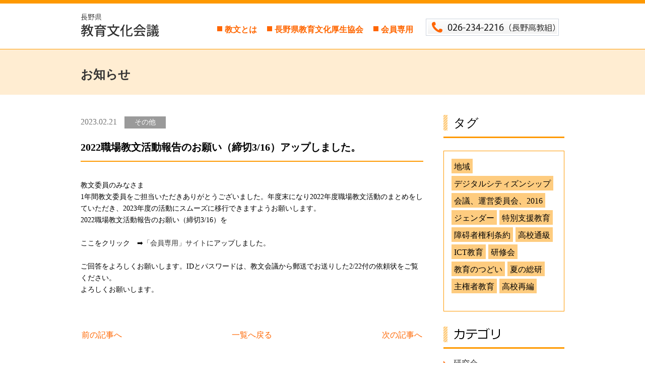

--- FILE ---
content_type: text/html; charset=UTF-8
request_url: https://kyobun-kaigi.org/important/2488
body_size: 23314
content:
<!DOCTYPE html>
<html>
<head>
<!-- Google Tag Manager -->
<script>(function(w,d,s,l,i){w[l]=w[l]||[];w[l].push({'gtm.start':
new Date().getTime(),event:'gtm.js'});var f=d.getElementsByTagName(s)[0],
j=d.createElement(s),dl=l!='dataLayer'?'&l='+l:'';j.async=true;j.src=
'https://www.googletagmanager.com/gtm.js?id='+i+dl;f.parentNode.insertBefore(j,f);
})(window,document,'script','dataLayer','GTM-PXFTL68');</script>
<!-- End Google Tag Manager -->

<meta charset="utf-8" />
<meta name="description" content="長野県教育文化会議です。教文会議は教育文化厚生協会の中で教育研究を担当しています。平和を守り真実をつらぬく民主教育の確立と発展を目的とし、教育研究と教育実践の交流を進めています。">
<meta name="keywords" content="教文,教文会議,長野県,教育,文化,会議">
<link rel="stylesheet" href="https://kyobun-kaigi.org/wp/wp-content/themes/kyoubun/common/css/base.css" type="text/css" media="screen,print" />
<link rel="stylesheet" href="https://kyobun-kaigi.org/wp/wp-content/themes/kyoubun/common/css/style.css" type="text/css" media="screen,print" />
<!--[if lt IE 9]>
<script src="https://kyobun-kaigi.org/wp/wp-content/themes/kyoubun/common/js/html5shiv.js">
</script>
<![endif]-->
<script src="https://ajax.googleapis.com/ajax/libs/jquery/3.7.1/jquery.min.js"></script>
    <title>2022職場教文活動報告のお願い（締切3/16）アップしました。 | 長野県教育文化会議</title>

<meta name='robots' content='max-image-preview:large' />
<link rel="alternate" title="oEmbed (JSON)" type="application/json+oembed" href="https://kyobun-kaigi.org/wp-json/oembed/1.0/embed?url=https%3A%2F%2Fkyobun-kaigi.org%2F%25e3%2581%259d%25e3%2581%25ae%25e4%25bb%2596%2F2488" />
<link rel="alternate" title="oEmbed (XML)" type="text/xml+oembed" href="https://kyobun-kaigi.org/wp-json/oembed/1.0/embed?url=https%3A%2F%2Fkyobun-kaigi.org%2F%25e3%2581%259d%25e3%2581%25ae%25e4%25bb%2596%2F2488&#038;format=xml" />
<style id='wp-img-auto-sizes-contain-inline-css' type='text/css'>
img:is([sizes=auto i],[sizes^="auto," i]){contain-intrinsic-size:3000px 1500px}
/*# sourceURL=wp-img-auto-sizes-contain-inline-css */
</style>
<style id='wp-block-library-inline-css' type='text/css'>
:root{--wp-block-synced-color:#7a00df;--wp-block-synced-color--rgb:122,0,223;--wp-bound-block-color:var(--wp-block-synced-color);--wp-editor-canvas-background:#ddd;--wp-admin-theme-color:#007cba;--wp-admin-theme-color--rgb:0,124,186;--wp-admin-theme-color-darker-10:#006ba1;--wp-admin-theme-color-darker-10--rgb:0,107,160.5;--wp-admin-theme-color-darker-20:#005a87;--wp-admin-theme-color-darker-20--rgb:0,90,135;--wp-admin-border-width-focus:2px}@media (min-resolution:192dpi){:root{--wp-admin-border-width-focus:1.5px}}.wp-element-button{cursor:pointer}:root .has-very-light-gray-background-color{background-color:#eee}:root .has-very-dark-gray-background-color{background-color:#313131}:root .has-very-light-gray-color{color:#eee}:root .has-very-dark-gray-color{color:#313131}:root .has-vivid-green-cyan-to-vivid-cyan-blue-gradient-background{background:linear-gradient(135deg,#00d084,#0693e3)}:root .has-purple-crush-gradient-background{background:linear-gradient(135deg,#34e2e4,#4721fb 50%,#ab1dfe)}:root .has-hazy-dawn-gradient-background{background:linear-gradient(135deg,#faaca8,#dad0ec)}:root .has-subdued-olive-gradient-background{background:linear-gradient(135deg,#fafae1,#67a671)}:root .has-atomic-cream-gradient-background{background:linear-gradient(135deg,#fdd79a,#004a59)}:root .has-nightshade-gradient-background{background:linear-gradient(135deg,#330968,#31cdcf)}:root .has-midnight-gradient-background{background:linear-gradient(135deg,#020381,#2874fc)}:root{--wp--preset--font-size--normal:16px;--wp--preset--font-size--huge:42px}.has-regular-font-size{font-size:1em}.has-larger-font-size{font-size:2.625em}.has-normal-font-size{font-size:var(--wp--preset--font-size--normal)}.has-huge-font-size{font-size:var(--wp--preset--font-size--huge)}.has-text-align-center{text-align:center}.has-text-align-left{text-align:left}.has-text-align-right{text-align:right}.has-fit-text{white-space:nowrap!important}#end-resizable-editor-section{display:none}.aligncenter{clear:both}.items-justified-left{justify-content:flex-start}.items-justified-center{justify-content:center}.items-justified-right{justify-content:flex-end}.items-justified-space-between{justify-content:space-between}.screen-reader-text{border:0;clip-path:inset(50%);height:1px;margin:-1px;overflow:hidden;padding:0;position:absolute;width:1px;word-wrap:normal!important}.screen-reader-text:focus{background-color:#ddd;clip-path:none;color:#444;display:block;font-size:1em;height:auto;left:5px;line-height:normal;padding:15px 23px 14px;text-decoration:none;top:5px;width:auto;z-index:100000}html :where(.has-border-color){border-style:solid}html :where([style*=border-top-color]){border-top-style:solid}html :where([style*=border-right-color]){border-right-style:solid}html :where([style*=border-bottom-color]){border-bottom-style:solid}html :where([style*=border-left-color]){border-left-style:solid}html :where([style*=border-width]){border-style:solid}html :where([style*=border-top-width]){border-top-style:solid}html :where([style*=border-right-width]){border-right-style:solid}html :where([style*=border-bottom-width]){border-bottom-style:solid}html :where([style*=border-left-width]){border-left-style:solid}html :where(img[class*=wp-image-]){height:auto;max-width:100%}:where(figure){margin:0 0 1em}html :where(.is-position-sticky){--wp-admin--admin-bar--position-offset:var(--wp-admin--admin-bar--height,0px)}@media screen and (max-width:600px){html :where(.is-position-sticky){--wp-admin--admin-bar--position-offset:0px}}

/*# sourceURL=wp-block-library-inline-css */
</style><style id='global-styles-inline-css' type='text/css'>
:root{--wp--preset--aspect-ratio--square: 1;--wp--preset--aspect-ratio--4-3: 4/3;--wp--preset--aspect-ratio--3-4: 3/4;--wp--preset--aspect-ratio--3-2: 3/2;--wp--preset--aspect-ratio--2-3: 2/3;--wp--preset--aspect-ratio--16-9: 16/9;--wp--preset--aspect-ratio--9-16: 9/16;--wp--preset--color--black: #000000;--wp--preset--color--cyan-bluish-gray: #abb8c3;--wp--preset--color--white: #ffffff;--wp--preset--color--pale-pink: #f78da7;--wp--preset--color--vivid-red: #cf2e2e;--wp--preset--color--luminous-vivid-orange: #ff6900;--wp--preset--color--luminous-vivid-amber: #fcb900;--wp--preset--color--light-green-cyan: #7bdcb5;--wp--preset--color--vivid-green-cyan: #00d084;--wp--preset--color--pale-cyan-blue: #8ed1fc;--wp--preset--color--vivid-cyan-blue: #0693e3;--wp--preset--color--vivid-purple: #9b51e0;--wp--preset--gradient--vivid-cyan-blue-to-vivid-purple: linear-gradient(135deg,rgb(6,147,227) 0%,rgb(155,81,224) 100%);--wp--preset--gradient--light-green-cyan-to-vivid-green-cyan: linear-gradient(135deg,rgb(122,220,180) 0%,rgb(0,208,130) 100%);--wp--preset--gradient--luminous-vivid-amber-to-luminous-vivid-orange: linear-gradient(135deg,rgb(252,185,0) 0%,rgb(255,105,0) 100%);--wp--preset--gradient--luminous-vivid-orange-to-vivid-red: linear-gradient(135deg,rgb(255,105,0) 0%,rgb(207,46,46) 100%);--wp--preset--gradient--very-light-gray-to-cyan-bluish-gray: linear-gradient(135deg,rgb(238,238,238) 0%,rgb(169,184,195) 100%);--wp--preset--gradient--cool-to-warm-spectrum: linear-gradient(135deg,rgb(74,234,220) 0%,rgb(151,120,209) 20%,rgb(207,42,186) 40%,rgb(238,44,130) 60%,rgb(251,105,98) 80%,rgb(254,248,76) 100%);--wp--preset--gradient--blush-light-purple: linear-gradient(135deg,rgb(255,206,236) 0%,rgb(152,150,240) 100%);--wp--preset--gradient--blush-bordeaux: linear-gradient(135deg,rgb(254,205,165) 0%,rgb(254,45,45) 50%,rgb(107,0,62) 100%);--wp--preset--gradient--luminous-dusk: linear-gradient(135deg,rgb(255,203,112) 0%,rgb(199,81,192) 50%,rgb(65,88,208) 100%);--wp--preset--gradient--pale-ocean: linear-gradient(135deg,rgb(255,245,203) 0%,rgb(182,227,212) 50%,rgb(51,167,181) 100%);--wp--preset--gradient--electric-grass: linear-gradient(135deg,rgb(202,248,128) 0%,rgb(113,206,126) 100%);--wp--preset--gradient--midnight: linear-gradient(135deg,rgb(2,3,129) 0%,rgb(40,116,252) 100%);--wp--preset--font-size--small: 13px;--wp--preset--font-size--medium: 20px;--wp--preset--font-size--large: 36px;--wp--preset--font-size--x-large: 42px;--wp--preset--spacing--20: 0.44rem;--wp--preset--spacing--30: 0.67rem;--wp--preset--spacing--40: 1rem;--wp--preset--spacing--50: 1.5rem;--wp--preset--spacing--60: 2.25rem;--wp--preset--spacing--70: 3.38rem;--wp--preset--spacing--80: 5.06rem;--wp--preset--shadow--natural: 6px 6px 9px rgba(0, 0, 0, 0.2);--wp--preset--shadow--deep: 12px 12px 50px rgba(0, 0, 0, 0.4);--wp--preset--shadow--sharp: 6px 6px 0px rgba(0, 0, 0, 0.2);--wp--preset--shadow--outlined: 6px 6px 0px -3px rgb(255, 255, 255), 6px 6px rgb(0, 0, 0);--wp--preset--shadow--crisp: 6px 6px 0px rgb(0, 0, 0);}:where(.is-layout-flex){gap: 0.5em;}:where(.is-layout-grid){gap: 0.5em;}body .is-layout-flex{display: flex;}.is-layout-flex{flex-wrap: wrap;align-items: center;}.is-layout-flex > :is(*, div){margin: 0;}body .is-layout-grid{display: grid;}.is-layout-grid > :is(*, div){margin: 0;}:where(.wp-block-columns.is-layout-flex){gap: 2em;}:where(.wp-block-columns.is-layout-grid){gap: 2em;}:where(.wp-block-post-template.is-layout-flex){gap: 1.25em;}:where(.wp-block-post-template.is-layout-grid){gap: 1.25em;}.has-black-color{color: var(--wp--preset--color--black) !important;}.has-cyan-bluish-gray-color{color: var(--wp--preset--color--cyan-bluish-gray) !important;}.has-white-color{color: var(--wp--preset--color--white) !important;}.has-pale-pink-color{color: var(--wp--preset--color--pale-pink) !important;}.has-vivid-red-color{color: var(--wp--preset--color--vivid-red) !important;}.has-luminous-vivid-orange-color{color: var(--wp--preset--color--luminous-vivid-orange) !important;}.has-luminous-vivid-amber-color{color: var(--wp--preset--color--luminous-vivid-amber) !important;}.has-light-green-cyan-color{color: var(--wp--preset--color--light-green-cyan) !important;}.has-vivid-green-cyan-color{color: var(--wp--preset--color--vivid-green-cyan) !important;}.has-pale-cyan-blue-color{color: var(--wp--preset--color--pale-cyan-blue) !important;}.has-vivid-cyan-blue-color{color: var(--wp--preset--color--vivid-cyan-blue) !important;}.has-vivid-purple-color{color: var(--wp--preset--color--vivid-purple) !important;}.has-black-background-color{background-color: var(--wp--preset--color--black) !important;}.has-cyan-bluish-gray-background-color{background-color: var(--wp--preset--color--cyan-bluish-gray) !important;}.has-white-background-color{background-color: var(--wp--preset--color--white) !important;}.has-pale-pink-background-color{background-color: var(--wp--preset--color--pale-pink) !important;}.has-vivid-red-background-color{background-color: var(--wp--preset--color--vivid-red) !important;}.has-luminous-vivid-orange-background-color{background-color: var(--wp--preset--color--luminous-vivid-orange) !important;}.has-luminous-vivid-amber-background-color{background-color: var(--wp--preset--color--luminous-vivid-amber) !important;}.has-light-green-cyan-background-color{background-color: var(--wp--preset--color--light-green-cyan) !important;}.has-vivid-green-cyan-background-color{background-color: var(--wp--preset--color--vivid-green-cyan) !important;}.has-pale-cyan-blue-background-color{background-color: var(--wp--preset--color--pale-cyan-blue) !important;}.has-vivid-cyan-blue-background-color{background-color: var(--wp--preset--color--vivid-cyan-blue) !important;}.has-vivid-purple-background-color{background-color: var(--wp--preset--color--vivid-purple) !important;}.has-black-border-color{border-color: var(--wp--preset--color--black) !important;}.has-cyan-bluish-gray-border-color{border-color: var(--wp--preset--color--cyan-bluish-gray) !important;}.has-white-border-color{border-color: var(--wp--preset--color--white) !important;}.has-pale-pink-border-color{border-color: var(--wp--preset--color--pale-pink) !important;}.has-vivid-red-border-color{border-color: var(--wp--preset--color--vivid-red) !important;}.has-luminous-vivid-orange-border-color{border-color: var(--wp--preset--color--luminous-vivid-orange) !important;}.has-luminous-vivid-amber-border-color{border-color: var(--wp--preset--color--luminous-vivid-amber) !important;}.has-light-green-cyan-border-color{border-color: var(--wp--preset--color--light-green-cyan) !important;}.has-vivid-green-cyan-border-color{border-color: var(--wp--preset--color--vivid-green-cyan) !important;}.has-pale-cyan-blue-border-color{border-color: var(--wp--preset--color--pale-cyan-blue) !important;}.has-vivid-cyan-blue-border-color{border-color: var(--wp--preset--color--vivid-cyan-blue) !important;}.has-vivid-purple-border-color{border-color: var(--wp--preset--color--vivid-purple) !important;}.has-vivid-cyan-blue-to-vivid-purple-gradient-background{background: var(--wp--preset--gradient--vivid-cyan-blue-to-vivid-purple) !important;}.has-light-green-cyan-to-vivid-green-cyan-gradient-background{background: var(--wp--preset--gradient--light-green-cyan-to-vivid-green-cyan) !important;}.has-luminous-vivid-amber-to-luminous-vivid-orange-gradient-background{background: var(--wp--preset--gradient--luminous-vivid-amber-to-luminous-vivid-orange) !important;}.has-luminous-vivid-orange-to-vivid-red-gradient-background{background: var(--wp--preset--gradient--luminous-vivid-orange-to-vivid-red) !important;}.has-very-light-gray-to-cyan-bluish-gray-gradient-background{background: var(--wp--preset--gradient--very-light-gray-to-cyan-bluish-gray) !important;}.has-cool-to-warm-spectrum-gradient-background{background: var(--wp--preset--gradient--cool-to-warm-spectrum) !important;}.has-blush-light-purple-gradient-background{background: var(--wp--preset--gradient--blush-light-purple) !important;}.has-blush-bordeaux-gradient-background{background: var(--wp--preset--gradient--blush-bordeaux) !important;}.has-luminous-dusk-gradient-background{background: var(--wp--preset--gradient--luminous-dusk) !important;}.has-pale-ocean-gradient-background{background: var(--wp--preset--gradient--pale-ocean) !important;}.has-electric-grass-gradient-background{background: var(--wp--preset--gradient--electric-grass) !important;}.has-midnight-gradient-background{background: var(--wp--preset--gradient--midnight) !important;}.has-small-font-size{font-size: var(--wp--preset--font-size--small) !important;}.has-medium-font-size{font-size: var(--wp--preset--font-size--medium) !important;}.has-large-font-size{font-size: var(--wp--preset--font-size--large) !important;}.has-x-large-font-size{font-size: var(--wp--preset--font-size--x-large) !important;}
/*# sourceURL=global-styles-inline-css */
</style>

<style id='classic-theme-styles-inline-css' type='text/css'>
/*! This file is auto-generated */
.wp-block-button__link{color:#fff;background-color:#32373c;border-radius:9999px;box-shadow:none;text-decoration:none;padding:calc(.667em + 2px) calc(1.333em + 2px);font-size:1.125em}.wp-block-file__button{background:#32373c;color:#fff;text-decoration:none}
/*# sourceURL=/wp-includes/css/classic-themes.min.css */
</style>
<link rel="https://api.w.org/" href="https://kyobun-kaigi.org/wp-json/" /><link rel="alternate" title="JSON" type="application/json" href="https://kyobun-kaigi.org/wp-json/wp/v2/posts/2488" /><link rel="icon" href="https://kyobun-kaigi.org/wp/wp-content/uploads/2023/08/cropped-fabicon-32x32.png" sizes="32x32" />
<link rel="icon" href="https://kyobun-kaigi.org/wp/wp-content/uploads/2023/08/cropped-fabicon-192x192.png" sizes="192x192" />
<link rel="apple-touch-icon" href="https://kyobun-kaigi.org/wp/wp-content/uploads/2023/08/cropped-fabicon-180x180.png" />
<meta name="msapplication-TileImage" content="https://kyobun-kaigi.org/wp/wp-content/uploads/2023/08/cropped-fabicon-270x270.png" />
</head>
    <body class="second news">
<!-- Google Tag Manager (noscript) -->
<noscript><iframe src="https://www.googletagmanager.com/ns.html?id=GTM-PXFTL68"
height="0" width="0" style="display:none;visibility:hidden"></iframe></noscript>
<!-- End Google Tag Manager (noscript) -->
	<div id="wrapper">
		<header id="totop">
        	<div class="header_in">
                <h1 class="logo"><a href="https://kyobun-kaigi.org/" rel="home">長野県教育文化会議</a></h1>
                <div class="head_right_new">
                    <nav class="new_nav">
                        <ul>
                            <li><a href="https://kyobun-kaigi.org/about">教文とは</a></li>
                            <li><a href="http://kouseikyoukai.com/" target="_blank">長野県教育文化厚生協会</a></li>
                            <li><a href="https://kyobun-kaigi.org/members">会員専用</a></li>
                        </ul>
                    </nav>
                    <p class="header_tel"><img src="https://kyobun-kaigi.org/wp/wp-content/themes/kyoubun/common/images/base/tel.jpg" width="264" height="34" alt="026-234-2216（長野高教組）"></p>
                </div>
            </div>
		</header>    
		
		 <div class="title_wrap">
            <h2>お知らせ</h2>
        </div>
		
        <div class="content">
            
            <div class="main">
				<div class="single">
				
					                        						
												
											
						<time>2023.02.21</time><span class="%e3%81%9d%e3%81%ae%e4%bb%96">その他</span>
													
						<h3 class="mt20">2022職場教文活動報告のお願い（締切3/16）アップしました。</h3>
						
						<p class="text"><p>教文委員のみなさま</p>
<p>1年間教文委員をご担当いただきありがとうございました。年度末になり2022年度職場教文活動のまとめをしていただき、2023年度の活動にスムーズに移行できますようお願いします。</p>
<p>2022職場教文活動報告のお願い（締切3/16）を</p>
<p>&nbsp;</p>
<p>ここをクリック　➡<a href="https://kyobun-kaigi.org/members/">「会員専用」サイト</a>にアップしました。</p>
<p>&nbsp;</p>
<p>ご回答をよろしくお願いします。IDとパスワードは、教文会議から郵送でお送りした2/22付の依頼状をご覧ください。</p>
<p>よろしくお願いします。</p>
<p>&nbsp;</p>
</p>			
						
						<div class="single_pdf mt30">
						
								
						
														
								
						
							
								
						
													
						</div>
					
										
					<table class="pager_table mt40">
						<tr>
							<td class="firstcell"><a href="https://kyobun-kaigi.org/%e3%81%9d%e3%81%ae%e4%bb%96/2478" rel="prev">前の記事へ</a></td>
							<td class="centercell"><a href="https://kyobun-kaigi.org/news">一覧へ戻る</td>
							<td class="lastcell"><a href="https://kyobun-kaigi.org/document/2525" rel="next">次の記事へ</a></td>
						</tr>
            		</table>
					
				</div>
            </div><!-- main end -->
            
            <div class="side">

<h2 class="new_ttl01">タグ</h2>
<ul class="tag_list mb30">
<li><a href='https://kyobun-kaigi.org/tag/%e5%9c%b0%e5%9f%9f'>地域</a></li><li><a href='https://kyobun-kaigi.org/tag/%e3%83%87%e3%82%b8%e3%82%bf%e3%83%ab%e3%82%b7%e3%83%86%e3%82%a3%e3%82%ba%e3%83%b3%e3%82%b7%e3%83%83%e3%83%97'>デジタルシティズンシップ</a></li><li><a href='https://kyobun-kaigi.org/tag/meeting2016'>会議、運営委員会、2016</a></li><li><a href='https://kyobun-kaigi.org/tag/%e3%82%b8%e3%82%a7%e3%83%b3%e3%83%80%e3%83%bc'>ジェンダー</a></li><li><a href='https://kyobun-kaigi.org/tag/%e7%89%b9%e5%88%a5%e6%94%af%e6%8f%b4%e6%95%99%e8%82%b2'>特別支援教育</a></li><li><a href='https://kyobun-kaigi.org/tag/%e9%9a%9c%e7%a2%8d%e8%80%85%e6%a8%a9%e5%88%a9%e6%9d%a1%e7%b4%84'>障碍者権利条約</a></li><li><a href='https://kyobun-kaigi.org/tag/%e9%ab%98%e6%a0%a1%e9%80%9a%e7%b4%9a'>高校通級</a></li><li><a href='https://kyobun-kaigi.org/tag/ict%e6%95%99%e8%82%b2'>ICT教育</a></li><li><a href='https://kyobun-kaigi.org/tag/%e7%a0%94%e4%bf%ae%e4%bc%9a'>研修会</a></li><li><a href='https://kyobun-kaigi.org/tag/%e6%95%99%e8%82%b2%e3%81%ae%e3%81%a4%e3%81%a9%e3%81%84'>教育のつどい</a></li><li><a href='https://kyobun-kaigi.org/tag/%e5%a4%8f%e3%81%ae%e7%b7%8f%e7%a0%94'>夏の総研</a></li><li><a href='https://kyobun-kaigi.org/tag/%e4%b8%bb%e6%a8%a9%e8%80%85%e6%95%99%e8%82%b2'>主権者教育</a></li><li><a href='https://kyobun-kaigi.org/tag/%e9%ab%98%e6%a0%a1%e5%86%8d%e7%b7%a8'>高校再編</a></li></ul>
	<p class="ttl_side">カテゴリ</p>
	<nav>
		<ul>
						<li><a href="https://kyobun-kaigi.org/category/%e7%a0%94%e7%a9%b6%e4%bc%9a">研究会</a></li>
						<li><a href="https://kyobun-kaigi.org/category/important">緊急！！</a></li>
						<li><a href="https://kyobun-kaigi.org/category/%e4%bc%9a%e8%ad%b0">会議</a></li>
						<li><a href="https://kyobun-kaigi.org/category/document">資料　</a></li>
						<li><a href="https://kyobun-kaigi.org/category/%e3%81%9d%e3%81%ae%e4%bb%96">その他</a></li>
					</ul>
	</nav>
	<ul>
		<li><a href="http://kouseikyoukai.com/" target="_blank"><img src="https://kyobun-kaigi.org/wp/wp-content/themes/kyoubun/common/images/base/btn_02.jpg" width="240" height="76" alt="長野県教育文化厚生協会"></a></li>
		<li><a href="https://kyobun-kaigi.org/access"><img src="https://kyobun-kaigi.org/wp/wp-content/themes/kyoubun/common/images/base/btn_03.jpg" width="240" height="60" alt="アクセス"></a></li>
		<li><a href="https://kyobun-kaigi.org/contact"><img src="https://kyobun-kaigi.org/wp/wp-content/themes/kyoubun/common/images/base/btn_04.jpg" width="240" height="60" alt="お問い合わせ"></a></li>
	</ul>	
</div><!-- side end -->        </div><!-- content end -->
        
<footer>
        	<nav>
            	<ul>
                	<li><a href="https://kyobun-kaigi.org/news">・お知らせ</a></li>
                    <li><a href="https://kyobun-kaigi.org/members">・会員専用</a></li>
                    <li><a href="https://kyobun-kaigi.org/about">・教文とは</a></li>
                    <li><a href="https://kyobun-kaigi.org/access">・アクセス</a></li>
                    <li><a href="https://kyobun-kaigi.org/wp/wp-content/themes/kyoubun/common/pdf/policy2022.pdf" target="_blank">・個人情報保護方針</a></li>
                    <li class="last"><a href="https://kyobun-kaigi.org/contact">・お問い合わせ</a></li>
                </ul>
            </nav>
            <p class="mt15"><img src="https://kyobun-kaigi.org/wp/wp-content/themes/kyoubun/common/images/base/footer_logo.gif" width="179" height="53" alt="長野県教育文化会議"></p>
            <p>TEL 026-234-2216（長野高教組）</p>
            <small>© 2015 kyobun All Rights Reserved.</small>
		<script type="speculationrules">
{"prefetch":[{"source":"document","where":{"and":[{"href_matches":"/*"},{"not":{"href_matches":["/wp/wp-*.php","/wp/wp-admin/*","/wp/wp-content/uploads/*","/wp/wp-content/*","/wp/wp-content/plugins/*","/wp/wp-content/themes/kyoubun/*","/*\\?(.+)"]}},{"not":{"selector_matches":"a[rel~=\"nofollow\"]"}},{"not":{"selector_matches":".no-prefetch, .no-prefetch a"}}]},"eagerness":"conservative"}]}
</script>
 	
        </footer>
        
	</div><!-- wrapper end -->
</body>
</html> 

--- FILE ---
content_type: text/css
request_url: https://kyobun-kaigi.org/wp/wp-content/themes/kyoubun/common/css/base.css
body_size: 3704
content:
@charset "utf-8";

/**
* html5doctor.com Reset Stylesheet v1.6.1 (http://html5doctor.com/html-5-reset-stylesheet/)
* Richard Clark (http://richclarkdesign.com)
* http://cssreset.com
*/
html, body, div, span, object, iframe,
h1, h2, h3, h4, h5, h6, p, blockquote, pre,
abbr, address, cite, code,
del, dfn, em, img, ins, kbd, q, samp,
small, strong, sub, sup, var,
b, i,
dl, dt, dd, ol, ul, li,
fieldset, form, label, legend,
table, caption, tbody, tfoot, thead, tr, th, td,
article, aside, canvas, details, figcaption, figure,
footer, header, hgroup, menu, nav, section, summary,
time, mark, audio, video {
	margin:0;
	padding:0;
	border:0;
	outline:0;
	font-size:100%;
	vertical-align:baseline;
	background:transparent;
}
body {
	line-height:0;
	font-family:'Lucida Grande', 'Hiragino Kaku Gothic ProN', 'ヒラギノ角ゴ ProN W3', 'Meiryo', 'メイリオ', 'sans-serif';
}
/*＿＿＿base＿＿＿＿＿＿＿＿＿＿＿＿＿＿＿＿＿＿＿＿＿＿＿＿＿＿＿*/

p,li,dt,dd,th,td,h1,h2,h3,h4,h5,h6,time,div{
	color: #000;
	line-height: 1.7;
	font-size: 14px;
}
em{
	color: #F00;
}
body a:link {
	color: #333;
	text-decoration: none;
}

body a:visited {
	color: #333;
	text-decoration: none;
}

body a:hover,
body a:active {
	color: #333;
	text-decoration: underline;
}

a:hover img,
input:hover {
	-ms-opacity: "alpha(opacity=80)";
	-moz-opacity: 0.80;
	opacity: 0.80;
}

img {
	border: 0;
}

ul li {
	list-style: none;
}

ol li {
	list-style-position: outside;
}

.clearfix {
	overflow: hidden;
}
.clearboth{
	clear: both;
}
/*＿＿＿size,icon,other＿＿＿＿＿＿＿＿＿＿＿＿＿＿＿＿＿＿＿＿＿＿＿＿＿＿＿*/
.position_r{
	position: relative;
}
.position_a{
	position: absolute;
}
.f-left{
	float: left;
}
.f-right{
	float: right;
}
.center {
	text-align: center!important;
}
.right {
	text-align: right!important;
}
.left{
	text-align: left!important;
}
.mb5 {margin-bottom: 5px!important;}
.mb10 {margin-bottom: 10px!important;}
.mb15 {margin-bottom: 15px!important;}
.mb20 {margin-bottom: 20px!important;}
.mb25 {margin-bottom: 25px!important;}
.mb30 {margin-bottom: 30px!important;}
.mb35 {margin-bottom: 35px!important;}
.mb40 {margin-bottom: 40px!important;}
.mb45 {margin-bottom: 45px!important;}
.mb50 {margin-bottom: 50px!important;}
.mb60 {margin-bottom: 60px!important;}
.mb70 {margin-bottom: 70px!important;}
.mb80 {margin-bottom: 80px!important;}
.mb90 {margin-bottom: 90px!important;}
.mb100 {margin-bottom: 100px!important;}


.mt5 {margin-top: 5px!important;}
.mt10 {margin-top: 10px!important;}
.mt15 {margin-top: 15px!important;}
.mt20 {margin-top: 20px!important;}
.mt25 {margin-top: 25px!important;}
.mt30 {margin-top: 30px!important;}
.mt35 {margin-top: 35px!important;}
.mt40 {margin-top: 40px!important;}
.mt45 {margin-top: 45px!important;}
.mt50 {margin-top: 50px!important;}
.mt60 {margin-top: 60px!important;}
.mt70 {margin-top: 70px!important;}
.mt80 {margin-top: 80px!important;}
.mt90 {margin-top: 90px!important;}
.mt100 {margin-top: 100px!important;}

.mr20 {margin-right: 20px!important;}


.pt30{padding-top: 30px!important;}
.pt35{padding-top: 35px!important;}

.pb30{padding-bottom: 30px!important;}
.pb35{padding-bottom: 35px!important;}
.pb50{padding-bottom: 50px!important;}

.f11{font-size: 11px!important;}
.f12{font-size: 12px!important;}
.f14{font-size: 14px!important;}
.f16{font-size: 16px!important;}
.f18{font-size: 18px!important;}
.f20{font-size: 20px!important;}
.f40{font-size: 40px!important;}

.wp260{width: 260px!important;}
.wp280{width: 280px!important;}
.wp300{width: 300px!important;}
.wp320{width: 320px!important;}
.wp360{width: 360px!important;}
.wp390{width: 390px!important;}
.wp470{width: 470px!important;}
.wp490{width: 490px!important;}
.wp530{width: 530px!important;}
.wp710{width: 710px!important;}




--- FILE ---
content_type: text/css
request_url: https://kyobun-kaigi.org/wp/wp-content/themes/kyoubun/common/css/style.css
body_size: 16904
content:
@charset "utf-8";

/* ----- ----- ----- ----- ----- -----
　　　　　　　　共通
 ----- ----- ----- ----- ----- -----*/
body{
	border-top: 7px solid #FE9900;
}
/* ----- へッダー -----*/
header p,header li,header div{
	line-height: 1;
}
header{
	width: 100%;
	border-bottom: 1px solid #FE9900;
	height: 90px;
}
.header_in{
	width: 960px;
	margin: 0 auto;
	position: relative;
}
header .logo a{
	width: 0;
	height: 0;
	background: url(../images/base/logo.gif) 0 0 no-repeat;
	overflow: hidden;
	padding: 46px 156px 0 0;
	margin: 20px 0 0 0;
	display: block;
	float: left;
	line-height: 1.3;
}
header .head_right{ 
	overflow: hidden;
	width: 550px;
	float: left;
	margin: 0 0 0 58px;
}
header .head_right_new{ 
	padding:30px 0 0 95px;
	display: block;
	float: left;
	overflow: hidden;
}
.head_right_new nav.new_nav{
	float: left;
}
.new_nav li{
	margin: 12px 0 0 20px;
	display: inline-block;
}
.new_nav li a{
	line-height: 1.2;
	font-size:16px;
	color:#FF6600;
	font-weight: bold;
	width:auto;
	height:auto;
	padding:0 0 0 15px;
	background: url(../images/base/arrow02.svg) 0 3px no-repeat;
	font-size:10px auto;
}

header nav li a{
	width: 0;
	height: 0;
	overflow: hidden;
	display: block;
}

header nav li{
	float: left;
	line-height: 1.4;
	margin: 12px 0 0 0;
}
header nav li a{
	width: 0;
	height: 0;
	overflow: hidden;
	display: block;
}
header nav li#p01 a{background: url(../images/base/nav_01.gif) 0 0; padding: 16px 82px 0 0; margin: 0 26px 0 0;}
header nav li#p02 a{background: url(../images/base/nav_02.gif) 0 0; padding: 16px 84px 0 0; margin: 0 27px 0 0;}
header nav li#p03 a{background: url(../images/base/nav_03.gif) 0 0; padding: 16px 81px 0 0; margin: 0 27px 0 0;}
header nav li#p04 a{background: url(../images/base/nav_04.gif) 0 0; padding: 16px 77px 0 0; margin: 0 27px 0 0;}
header nav li#p05 a{background: url(../images/base/nav_05.gif) 0 0; padding: 16px 116px 0 0;}

header nav li a:hover{opacity: 0.8;}

.header_tel{
	float: right!important;
	margin:0 0 0 25px;
}

.header_link{
	position: absolute;
	right: 0;
	top: 0;
}
/* ----- コンテンツ部分 -----*/
.content{
	clear: both;
	width: 960px;
	margin: 40px auto 0;
	overflow: hidden;
}
.main{
	width: 680px;
	float: left;
}
.side{
	width: 240px;
	float: right;
}
.side li a img{
	display: block;
	margin: 0 0 10px 0;
}
footer{
	margin: 100px 0 0 0;
}
footer nav{
	text-align: center;
	background: #FE9900;
	border-bottom: 4px solid #FFEDB9;
	padding: 8px 0 6px;
}
footer nav ul{
	display: inline-block;
}
footer nav li{
	display: inline-block;
	margin: 0 20px 0 0;
}
footer nav li.last{
	display: inline-block;
	margin: 0;
}
footer nav li a{
	color: #fff!important;
	font-size: 16px;
}
footer p,footer small{
	text-align: center;
}
footer small{
	margin: 30px 0 20px;
	color: #FF6600;
	display: block;
}
/* ----- ----- ----- ----- ----- -----
　　　　　トップページ
 ----- ----- ----- ----- ----- -----*/
.home .content{
	margin: 0 auto 0;
}
.img_main{
	display: block;
	margin: 0 0 20px;
}
.img_main02{
	display: block;
	margin: 0 auto 20px;
	width:auto;
	height:auto;
	overflow-x:scroll;
}
.img_main02 img{
	width:1278px;
}
.home .ttl_01{
	width: 0;
	height: 0;
	background: url(../images/home/ttl_01.gif) 0 0 no-repeat;
	padding: 44px 680px 0 0;
	overflow: hidden;
}
.home .ttl_02{
	width: 0;
	height: 0;
	background: url(../images/home/ttl_02.gif) 0 0 no-repeat;
	padding: 44px 680px 0 0;
	overflow: hidden;
}
.home .ttl_02{
	width: 0;
	height: 0;
	background: url(../images/home/ttl_02.gif) 0 0 no-repeat;
	padding: 44px 680px 0 0;
	overflow: hidden;
}
.news_list{
	width: 100%;border-collapse: collapse;
}
.news_list td{
	border-bottom: 1px solid #ccc;
	padding: 10px 5px;
	vertical-align: top;
	text-align:left;
	border-collapse: collapse;
}
.news_list td.first_cell{
	width: 195px;
}
.news_list tr time{
	color: #777;
	vertical-align: top;	
}
.news_list tr span{
	width: 82px;
	height: 24px;
	display: inline-block;
	background: #9a9a9a;
	text-align: center;
	color: #fff;
	margin: 0 15px 0;
}
.news_list tr span.lecture{
	background: #FF8702;
}
.news_list tr span.study{
	background: #369ECB;
}
.news_list tr span.document{
	background: #85B200;
}
.news_list tr span.important{
	background:#F00;
}
.news_list tr a{
	font-size: 16px;
	text-decoration: underline;
}
.news_list tr a:hover{
	text-decoration: none;
}
.img_cell{
	overflow: hidden;
}
.img_cell a{
	width: 330px;
	float: left;
}
.img_cell img{
	width: 120px;
	float: right;
}
.news_list tr:first-child td:last-child a{
	background: url(../images/base/icon_new.png) 0 5px no-repeat;
	padding:0 0 0 42px;
	display:block;
	box-sizing:border-box;
}
/* ----- ----- ----- ----- ----- -----
　　　　　トップリニューアル
 ----- ----- ----- ----- ----- -----*/
.top_img_wrap{
	position:relative;
	max-width: 1200px;
	width:100%;
	margin:0 auto;
	z-index: 0;
	text-align: center;
}
.top_img_wrap .img_txt{
	position:absolute;
	top:120px;
	right:135px;
	font-family: "游明朝体", "Yu Mincho", YuMincho, "ヒラギノ明朝 Pro", "Hiragino Mincho Pro", "MS P明朝", "MS PMincho", serif;
	color:#fff;
	font-size:32px;
	font-weight: 600;
	text-shadow: 2px 4px 6px #000;
}
.content_new{
	max-width: 960px;
	width:100%;
	margin:0 auto;
}
.content_new .area01{
	padding:0 0 50px 0;
	font-size:0;
	z-index: 9;
	position:relative;
}
.content_new .area01 .l_box{
	background: #FFECEC;
	width:552px;
	margin:-115px 0 0 6px;
	border-radius: 6px;
	box-shadow: 0px 0px 6px #707070;
	padding:25px 20px 25px 25px;
	box-sizing: border-box;
	display: inline-block;
	vertical-align: top;	
}
.content_new .area01 .r_box{
	display: inline-block;
	width:358px;
	margin:0 0 0 42px;
	vertical-align: top;
}
.new_ttl01{
	font-size:24px;
	font-weight: 400;
	line-height: 1;
	padding:4px 0 15px 20px;
	background: url(../images/base/ttl_bg.png) 0 0 no-repeat;
	background-size: 8px auto;
	border-bottom: 3px solid #FF9900;
	margin:0 0 25px 0;
}
.new_ttl01.key{
	padding:0px 0 15px 20px;
}
.new_ttl01.key span{
	font-size:24px;
	padding:4px 40px 0 0;
	background: url(../images/base/key_icon.svg) right 0 no-repeat;
	background-size: 23px auto;
	display: inline-block;
}
.new_ttl02{
	font-size:20px;
	font-weight: 400;
	line-height: 1;
	padding:12px 0 10px 20px;
	background: #FF9900;
	border-radius: 5px;
	margin:0 0 20px 0;
	color:#fff;
}
.news_list03 li{
	border-top: 1px dotted #BCBCBC;
	padding:25px 0 10px 0;
	overflow: hidden;
}
.news_list03 li:first-child{
	border-top:none;
	padding:0 0 20px 0;
}
.news_list03 li .time{
	font-size:14px;
	color:#757575;
	display: inline-block;
}
.news_list03 li:first-child time{
	padding-left:50px;
	background: url(../images/base/icon_new.png) 0 0 no-repeat;
	background-size: 35px auto;
}
.news_list03 li .ttl{
	display: block;
	font-size:16px;
	padding:10px 0;
	text-decoration: underline;
}
.news_list03 li .img_wrap{
	float: right;
	padding:35px 0 0 0;
	display: block;
}
.news_list03 li .txt_wrap{
	width:calc(100% - 180px);
	float: left;
}
.news_list03 li .txt_wrap .ttl{
	display: block;
	font-size:16px;
	padding:10px 0;
	text-decoration: underline;
}
.news_list03 li .ttl:hover{
	text-decoration: none;
}
.news_list03 li .img_wrap img{
	float: right;
	margin-top:-40px;
	display: block;
}
.news_list03 span{
	font-size:14px!important;
	height: 24px;
	padding:0 12px;
	display: inline-block;
	background: #9a9a9a;
	text-align: center;
	color: #fff;
	margin: 0 15px 0;
}
.news_list03 span.lecture{
	background: #FF8702;
}
.news_list03 span.study{
	background: #369ECB;
}
.news_list03 span.document{
	background: #85B200;
}
.news_list03 span.important{
	background:#F00;
}
.content_new .area02{
	overflow: hidden;
}
.news_list04{
	height:650px;
	overflow-y: auto;
	width:100%;
}
.news_list04 li{
	padding:10px 0;
	border-bottom: 1px dotted #BCBCBC;
}
.news_list04 li:first-child time{
	padding-left:50px;
	background: url(../images/base/icon_new.png) 0 0 no-repeat;
	background-size: 35px auto;
}
.news_list04 li a{
	font-size:16px;
	color:#404040;
	padding:0 0 0 20px;
	display: block;
	text-decoration: underline;
	background: url(../images/base/arrow_01.gif) 5px 6px no-repeat;
	background-size: 5px auto;	
}
.news_list04 li span{
	font-size:16px;
	color:#404040;
	padding:0 0 0 20px;
	display: block;
	background: url(../images/base/arrow_01.gif) 5px 6px no-repeat;
	background-size: 5px auto;	
}
.news_list04 li a:hover{
	text-decoration: none;
}
.content_new .area02{
	border:2px solid #FE2F03;
	padding:25px;
}
.content_new .area02 a{
	display:inline-block;
} 
.content_new .area02 .txt{
	display:inline-block;
	padding:20px 0 0 20px;
	font-size:16px;
	font-weight: bold;
	color:#FE2F03;
	vertical-align:top;
} 
.content_new .area03{
	overflow: hidden;
	margin:50px 0 0 0;
}
.content_new .area03 .l_box{
	float: left;
	width:460px;
}
.content_new .area03 .r_box{
	float: right;
	width:460px;
}
.news_list05 li{
	border-top: 1px dotted #BCBCBC;
	padding:15px 0 10px 0;
	overflow: hidden;
}
.news_list05 li:first-child{
	border-top:none;
	padding:0 0 20px 0;
}
.news_list05 li time{
	font-size:14px;
	color:#757575;
	display:block;
}
.news_list05 li:first-child time{
	padding-left:50px;
	background: url(../images/base/icon_new.png) 0 0 no-repeat;
	background-size: 35px auto;
}
.news_list05 li a{
	display: block;
	font-size:16px;
	padding:5px 0 0 20px;
	text-decoration: underline;
	background: url(../images/base/arrow_01.gif) 5px 10px no-repeat;
	background-size: 5px auto;		
}
.news_list05 li span{
	display: block;
	font-size:16px;
	padding:5px 0 0 20px;
	background: url(../images/base/arrow_01.gif) 5px 10px no-repeat;
	background-size: 5px auto;		
}
.news_list05 li a:hover{
	text-decoration: none;
}
.fix_sns{
	position:fixed;
	right:20px;
	bottom:5px;
}
.fix_sns li{
	display:block;
	margin:0 0 15px 0;
}
/* ----- ----- ----- ----- ----- -----
　　　　　2階層
 ----- ----- ----- ----- ----- -----*/
.second .content{
	margin: 40px auto 0;
}
.title_wrap{
	background: #FFEDD2;
}
.title_wrap h2{
	font-size: 24px;
	color: #333;
	width: 960px;
	margin: 0 auto;
	padding: 30px 0 20px 0;
}
.side nav{
	margin:0 0 40px 0;
}
.side nav ul li a{
	display:block;
	font-size:16px;
	background:url(../images/base/arrow_01.gif) 0 center no-repeat;
	padding:15px 0 15px 20px;
	border-bottom:#AAAAAA 1px dotted;
}
/* ----- ----- ----- ----- ----- -----
　　　　　お知らせ
 ----- ----- ----- ----- ----- -----*/
.news .ttl_side{
	background: url(../images/news/ttl_side.gif) 0 0 no-repeat;
	padding: 44px 240px 0 0;
	width: 0;
	height: 0;
	overflow: hidden;
}
.news .wp-pagenavi{
	overflow:hidden;
	margin:40px 0 0 0;
}
.news .wp-pagenavi .nextpostslink{
	float:left;
	color:#FF6600;
	font-size:16px;
}
.news .wp-pagenavi .previouspostslink{
	float:right;
	color:#FF6600;
	font-size:16px;
}
/* ----- ----- ----- ----- ----- -----
　　　　　会員専用
 ----- ----- ----- ----- ----- -----*/
.member .ttl_side{
	background: url(../images/news/ttl_side.gif) 0 0 no-repeat;
	padding: 44px 240px 0 0;
	width: 0;
	height: 0;
	overflow: hidden;
}
.member .ttl_01{
	width: 0;
	height: 0;
	background: url(../images/member/ttl_01.gif) 0 0 no-repeat;
	padding: 46px 680px 0 0;
	overflow: hidden;
}
.member .ttl_02{
	width: 0;
	height: 0;
	background: url(../images/member/ttl_02.gif) 0 0 no-repeat;
	padding: 47px 330px 0 0;
	overflow: hidden;
}
.member .ttl_03{
	width: 0;
	height: 0;
	background: url(../images/member/ttl_03.gif) 0 0 no-repeat;
	padding: 47px 330px 0 0;
	overflow: hidden;
}
.member .ttl_04{
	width: 0;
	height: 0;
	background: url(../images/member/ttl_04.gif) 0 0 no-repeat;
	padding: 47px 330px 0 0;
	overflow: hidden;
}
.member .ttl_05{
	width: 0;
	height: 0;
	background: url(../images/member/ttl_05.gif) 0 0 no-repeat;
	padding: 47px 330px 0 0;
	overflow: hidden;
}
.member_doc{
	overflow:hidden;
	margin:40px 0 0 0;
}
.member_doc .left_box{
	float:left;
	width:330px
}
.member_doc .right_box{
	float:right;
	width:330px
}
.member_doc ul{
	height:380px;
	overflow-y:scroll;
	border:1px #DDDDDD solid;
	margin:15px 0 0 0;
	padding:10px;
}
.member_doc ul li{
	background:url(../images/base/arrow_01.gif) 0 23px no-repeat;
}
.member_doc ul li a{
	display:block;
	font-size:16px;
	padding:15px 0 13px 20px;
	border-bottom:#AAAAAA 1px dotted;
}
.member_doc ul li:first-child a{
	background: url(../images/base/icon_new.png) 20px 18px no-repeat;
	padding:15px 0 13px 67px;
}
.member_doc ul li p{
	display:block;
	font-size:16px;
	padding:15px 0 13px 20px;
	border-bottom:#AAAAAA 1px dotted;
}
.return a{
	font-size:16px;
	color:#FF6600!important;
}
.news_list02{
	width: 100%;
	font-size:0;
}
.news_list02 li{
	display:inline-block;
	width:30%;
	margin:0 5% 50px 0;
	vertical-align:top;
}
.news_list02 li:nth-child(3n){
	margin:0 0 50px 0;
}
.news_list02 .img_wrap{
	text-align:center;
	margin:0 0 10px 0;
	width: 100%;
	height:250px;
}
.news_list02 .img_wrap img{
	width:auto;
	max-height:250px;
	max-width:100%;
}
.news_list02 time{
	color: #777;
}
.news_list02 span{
	width: 82px;
	height: 24px;
	display: inline-block;
	background: #9a9a9a;
	text-align: center;
	color: #fff;
	margin: 0 15px 0;
}
.news_list02 span.lecture{
	background: #FF8702;
}
.news_list02 span.study{
	background: #369ECB;
}
.news_list02 span.document{
	background: #85B200;
}
.news_list02 span.important{
	background:#F00;
}
.news_list02 .ttl{
	font-size: 16px;
	text-decoration: underline;
	font-weight:normal;
}
.news_list02 a:hover{
	text-decoration: none;
}
.news_list02 a:hover .ttl{
	text-decoration: none;
}
/* ----- ----- ----- ----- ----- -----
　　　　　記事詳細
 ----- ----- ----- ----- ----- -----*/
.single time{
	color: #777;
	font-size:16px;
}
.single span{
	width: 82px;
	height: 24px;
	display: inline-block;
	background: #9a9a9a;
	text-align: center;
	color: #fff;
	margin: 0 15px 0;
}
.single h3{
	font-size:20px;
	border-bottom:#FE9900 2px solid;
	padding:0 0 10px 0;
}
.single .text{
	margin:35px 0 0 0;
	font-size:16px;
}
.single_pdf p a{
	text-decoration:underline;
	font-size:16px;
	border:#FE9900 1px solid;
	padding:10px 0;
	text-align:center;
	width:365px;
	display:block;
	margin:0 auto;
}
.single_pdf p a:hover{
	text-decoration:none;
}
.single span.lecture{
	background: #FF8702;
}
.single span.study{
	background: #369ECB;
}
.single span.document{
	background: #85B200;
}
.pager_table{
	width: 100%;
}
.firstcell a,.lastcell a,.centercell a{
	color:#FF6600!important;
	font-size:16px;
}
.firstcell,.lastcell{
	width: 20%;
}
.lastcell{
	text-align: right;
}
.centercell{
	text-align: center;
}
/* ----- ----- ----- ----- ----- -----
　　　　　お問い合わせ
 ----- ----- ----- ----- ----- -----*/
.form_table{
	width:680px;
}
.form_table th{
	text-align:left;
	vertical-align:top;
	font-size:16px;
	font-weight:normal;
	widht:180px;
	height:50px;
}
.form_table td{
	height:50px;
}
.form_table td select{
	font-size:16px;
	height:30px;	
}
.form_table td input{
	width:455px;
	height:30px;
	font-size:16px;
}
.form_table td textarea{
	width:455px!important;
	height:150px;
	font-size:16px;
}
.submit{
	width:380px;
	margin:0 auto;
}
.mw_wp_form_input .btn input{
/*確認ボタン用*/	
background:url(../images/contact/btn_01.jpg) no-repeat;
width:150px;
height:61px;
text-indent:-9999px;
overflow:hidden;
border:none;
cursor:pointer;
margin:0 auto;
}
.mw_wp_form_confirm .btn input{
/*送信ボタン用*/
background:url(../images/contact/btn_02.jpg) no-repeat;
width:150px;
height:61px;
text-indent:-9999px;
overflow:hidden;
border:none;
cursor:pointer;
float:left;
}
 
.mw_wp_form_confirm #submitback input{
/*戻るボタン用*/
background:url(../images/contact/btn_03.jpg) no-repeat;
width:150px;
height:61px;
text-indent:-9999px;
overflow:hidden;
border:none;
cursor:pointer;
float:right;
}
.mw_wp_form table td{
	font-weight:bold!important;
	
}
.link{
    text-decoration: underline!important;
    font-weight: bold;
}
.link:hover{
    text-decoration:none!important;
}

.tag_list{
	font-size:0;
	border:1px solid #FF9900;
	padding:15px 15px 30px 15px;
	margin:20px 0 0 0;
}
.tag_list li{
	display: inline-block!important;
	margin-bottom: 5px;
	margin-right:5px;
}
.tag_list li:last-child:after{
	display: none!important;
}
.tag_list li a{ 
	color:#000;
	font-size:16px;
	background: #FECC7F;
	display: block;
	padding:2px 5px 0px 5px;	
}

.news_form{
	margin:30px 0 0 0;
}
.news_form input{
  -webkit-appearance: none;
  -moz-appearance: none;
  appearance: none;
  background: transparent;
  border: none;
  border-radius: 0;
  font: inherit;
  outline: none;	
	border:1px solid #707070;
	font-size:18px;
	color:#0080FF;
	padding:5px 10px;
	width:190px;
	box-sizing: border-box;
  display: inline-block;
}
.news_form button{
  -webkit-appearance: none;
  -moz-appearance: none;
  appearance: none;
  background: transparent;
  border: none;
  border-radius: 0;
  font: inherit;
  outline: none;
  width:30px;
  height:48px;	
  display: inline-block;
  background:url(../images/base/s_icon.svg) 0 0 no-repeat;
  background-size: 30px auto;
  text-indent: -9999px;
  cursor: pointer;
  margin:0 0 0 10px;
}

--- FILE ---
content_type: image/svg+xml
request_url: https://kyobun-kaigi.org/wp/wp-content/themes/kyoubun/common/images/base/arrow02.svg
body_size: 97
content:
<svg xmlns="http://www.w3.org/2000/svg" width="10" height="10" viewBox="0 0 10 10">
  <rect id="長方形_46" data-name="長方形 46" width="10" height="10" fill="#f60"/>
</svg>
